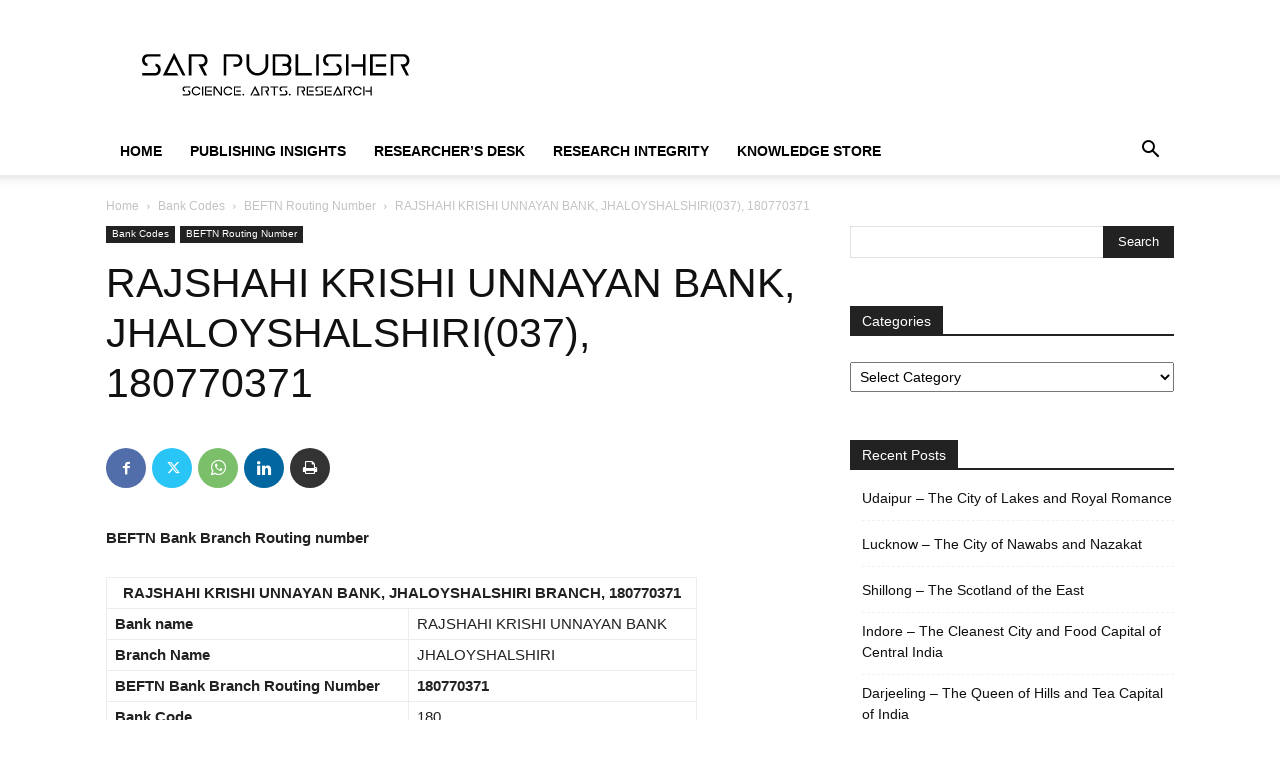

--- FILE ---
content_type: text/html; charset=utf-8
request_url: https://www.google.com/recaptcha/api2/aframe
body_size: 265
content:
<!DOCTYPE HTML><html><head><meta http-equiv="content-type" content="text/html; charset=UTF-8"></head><body><script nonce="EFbbapI2lFM9HGrOIas0Qg">/** Anti-fraud and anti-abuse applications only. See google.com/recaptcha */ try{var clients={'sodar':'https://pagead2.googlesyndication.com/pagead/sodar?'};window.addEventListener("message",function(a){try{if(a.source===window.parent){var b=JSON.parse(a.data);var c=clients[b['id']];if(c){var d=document.createElement('img');d.src=c+b['params']+'&rc='+(localStorage.getItem("rc::a")?sessionStorage.getItem("rc::b"):"");window.document.body.appendChild(d);sessionStorage.setItem("rc::e",parseInt(sessionStorage.getItem("rc::e")||0)+1);localStorage.setItem("rc::h",'1768885961684');}}}catch(b){}});window.parent.postMessage("_grecaptcha_ready", "*");}catch(b){}</script></body></html>